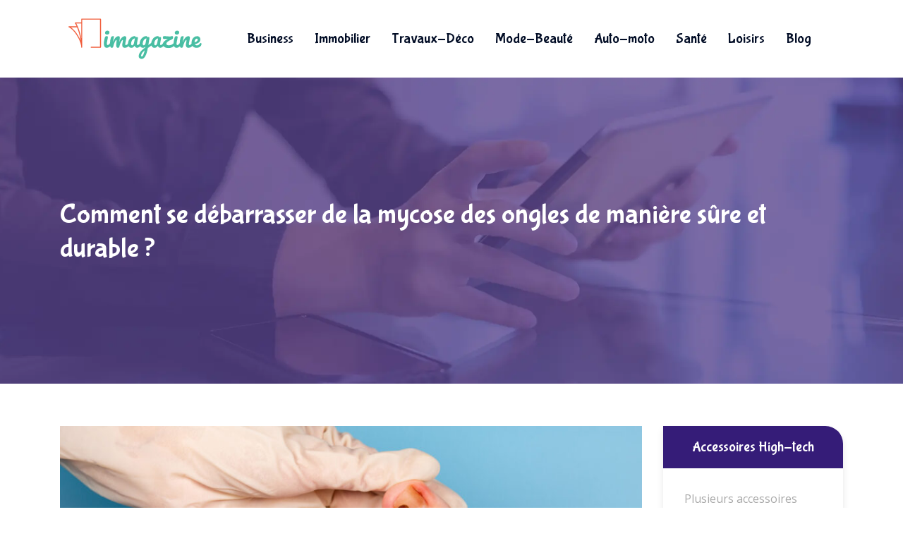

--- FILE ---
content_type: text/html; charset=UTF-8
request_url: https://www.imagazine.fr/comment-se-debarrasser-de-la-mycose-des-ongles-de-maniere-sure-et-durable/
body_size: 11040
content:
<!DOCTYPE html>
<html>
<head lang="fr-FR">
<meta charset="UTF-8">
<meta name="viewport" content="width=device-width">
<link rel="shortcut icon" href="https://www.imagazine.fr/wp-content/uploads/2021/10/favion-1.svg" /><link val="kidcourses-creative" ver="v 3.18.4" />
<meta name='robots' content='max-image-preview:large' />
<link rel='dns-prefetch' href='//fonts.googleapis.com' />
<link rel='dns-prefetch' href='//stackpath.bootstrapcdn.com' />
<title>Se débarrasser durablement de la mycose des ongles en toute sécurité</title><meta name="description" content="Découvrez des solutions sûres et durables pour éliminer la mycose des ongles sans effets secondaires. Suivez ces conseils experts dès maintenant."><link rel="alternate" title="oEmbed (JSON)" type="application/json+oembed" href="https://www.imagazine.fr/wp-json/oembed/1.0/embed?url=https%3A%2F%2Fwww.imagazine.fr%2Fcomment-se-debarrasser-de-la-mycose-des-ongles-de-maniere-sure-et-durable%2F" />
<link rel="alternate" title="oEmbed (XML)" type="text/xml+oembed" href="https://www.imagazine.fr/wp-json/oembed/1.0/embed?url=https%3A%2F%2Fwww.imagazine.fr%2Fcomment-se-debarrasser-de-la-mycose-des-ongles-de-maniere-sure-et-durable%2F&#038;format=xml" />
<style id='wp-img-auto-sizes-contain-inline-css' type='text/css'>
img:is([sizes=auto i],[sizes^="auto," i]){contain-intrinsic-size:3000px 1500px}
/*# sourceURL=wp-img-auto-sizes-contain-inline-css */
</style>
<style id='wp-block-library-inline-css' type='text/css'>
:root{--wp-block-synced-color:#7a00df;--wp-block-synced-color--rgb:122,0,223;--wp-bound-block-color:var(--wp-block-synced-color);--wp-editor-canvas-background:#ddd;--wp-admin-theme-color:#007cba;--wp-admin-theme-color--rgb:0,124,186;--wp-admin-theme-color-darker-10:#006ba1;--wp-admin-theme-color-darker-10--rgb:0,107,160.5;--wp-admin-theme-color-darker-20:#005a87;--wp-admin-theme-color-darker-20--rgb:0,90,135;--wp-admin-border-width-focus:2px}@media (min-resolution:192dpi){:root{--wp-admin-border-width-focus:1.5px}}.wp-element-button{cursor:pointer}:root .has-very-light-gray-background-color{background-color:#eee}:root .has-very-dark-gray-background-color{background-color:#313131}:root .has-very-light-gray-color{color:#eee}:root .has-very-dark-gray-color{color:#313131}:root .has-vivid-green-cyan-to-vivid-cyan-blue-gradient-background{background:linear-gradient(135deg,#00d084,#0693e3)}:root .has-purple-crush-gradient-background{background:linear-gradient(135deg,#34e2e4,#4721fb 50%,#ab1dfe)}:root .has-hazy-dawn-gradient-background{background:linear-gradient(135deg,#faaca8,#dad0ec)}:root .has-subdued-olive-gradient-background{background:linear-gradient(135deg,#fafae1,#67a671)}:root .has-atomic-cream-gradient-background{background:linear-gradient(135deg,#fdd79a,#004a59)}:root .has-nightshade-gradient-background{background:linear-gradient(135deg,#330968,#31cdcf)}:root .has-midnight-gradient-background{background:linear-gradient(135deg,#020381,#2874fc)}:root{--wp--preset--font-size--normal:16px;--wp--preset--font-size--huge:42px}.has-regular-font-size{font-size:1em}.has-larger-font-size{font-size:2.625em}.has-normal-font-size{font-size:var(--wp--preset--font-size--normal)}.has-huge-font-size{font-size:var(--wp--preset--font-size--huge)}.has-text-align-center{text-align:center}.has-text-align-left{text-align:left}.has-text-align-right{text-align:right}.has-fit-text{white-space:nowrap!important}#end-resizable-editor-section{display:none}.aligncenter{clear:both}.items-justified-left{justify-content:flex-start}.items-justified-center{justify-content:center}.items-justified-right{justify-content:flex-end}.items-justified-space-between{justify-content:space-between}.screen-reader-text{border:0;clip-path:inset(50%);height:1px;margin:-1px;overflow:hidden;padding:0;position:absolute;width:1px;word-wrap:normal!important}.screen-reader-text:focus{background-color:#ddd;clip-path:none;color:#444;display:block;font-size:1em;height:auto;left:5px;line-height:normal;padding:15px 23px 14px;text-decoration:none;top:5px;width:auto;z-index:100000}html :where(.has-border-color){border-style:solid}html :where([style*=border-top-color]){border-top-style:solid}html :where([style*=border-right-color]){border-right-style:solid}html :where([style*=border-bottom-color]){border-bottom-style:solid}html :where([style*=border-left-color]){border-left-style:solid}html :where([style*=border-width]){border-style:solid}html :where([style*=border-top-width]){border-top-style:solid}html :where([style*=border-right-width]){border-right-style:solid}html :where([style*=border-bottom-width]){border-bottom-style:solid}html :where([style*=border-left-width]){border-left-style:solid}html :where(img[class*=wp-image-]){height:auto;max-width:100%}:where(figure){margin:0 0 1em}html :where(.is-position-sticky){--wp-admin--admin-bar--position-offset:var(--wp-admin--admin-bar--height,0px)}@media screen and (max-width:600px){html :where(.is-position-sticky){--wp-admin--admin-bar--position-offset:0px}}

/*# sourceURL=wp-block-library-inline-css */
</style><style id='wp-block-image-inline-css' type='text/css'>
.wp-block-image>a,.wp-block-image>figure>a{display:inline-block}.wp-block-image img{box-sizing:border-box;height:auto;max-width:100%;vertical-align:bottom}@media not (prefers-reduced-motion){.wp-block-image img.hide{visibility:hidden}.wp-block-image img.show{animation:show-content-image .4s}}.wp-block-image[style*=border-radius] img,.wp-block-image[style*=border-radius]>a{border-radius:inherit}.wp-block-image.has-custom-border img{box-sizing:border-box}.wp-block-image.aligncenter{text-align:center}.wp-block-image.alignfull>a,.wp-block-image.alignwide>a{width:100%}.wp-block-image.alignfull img,.wp-block-image.alignwide img{height:auto;width:100%}.wp-block-image .aligncenter,.wp-block-image .alignleft,.wp-block-image .alignright,.wp-block-image.aligncenter,.wp-block-image.alignleft,.wp-block-image.alignright{display:table}.wp-block-image .aligncenter>figcaption,.wp-block-image .alignleft>figcaption,.wp-block-image .alignright>figcaption,.wp-block-image.aligncenter>figcaption,.wp-block-image.alignleft>figcaption,.wp-block-image.alignright>figcaption{caption-side:bottom;display:table-caption}.wp-block-image .alignleft{float:left;margin:.5em 1em .5em 0}.wp-block-image .alignright{float:right;margin:.5em 0 .5em 1em}.wp-block-image .aligncenter{margin-left:auto;margin-right:auto}.wp-block-image :where(figcaption){margin-bottom:1em;margin-top:.5em}.wp-block-image.is-style-circle-mask img{border-radius:9999px}@supports ((-webkit-mask-image:none) or (mask-image:none)) or (-webkit-mask-image:none){.wp-block-image.is-style-circle-mask img{border-radius:0;-webkit-mask-image:url('data:image/svg+xml;utf8,<svg viewBox="0 0 100 100" xmlns="http://www.w3.org/2000/svg"><circle cx="50" cy="50" r="50"/></svg>');mask-image:url('data:image/svg+xml;utf8,<svg viewBox="0 0 100 100" xmlns="http://www.w3.org/2000/svg"><circle cx="50" cy="50" r="50"/></svg>');mask-mode:alpha;-webkit-mask-position:center;mask-position:center;-webkit-mask-repeat:no-repeat;mask-repeat:no-repeat;-webkit-mask-size:contain;mask-size:contain}}:root :where(.wp-block-image.is-style-rounded img,.wp-block-image .is-style-rounded img){border-radius:9999px}.wp-block-image figure{margin:0}.wp-lightbox-container{display:flex;flex-direction:column;position:relative}.wp-lightbox-container img{cursor:zoom-in}.wp-lightbox-container img:hover+button{opacity:1}.wp-lightbox-container button{align-items:center;backdrop-filter:blur(16px) saturate(180%);background-color:#5a5a5a40;border:none;border-radius:4px;cursor:zoom-in;display:flex;height:20px;justify-content:center;opacity:0;padding:0;position:absolute;right:16px;text-align:center;top:16px;width:20px;z-index:100}@media not (prefers-reduced-motion){.wp-lightbox-container button{transition:opacity .2s ease}}.wp-lightbox-container button:focus-visible{outline:3px auto #5a5a5a40;outline:3px auto -webkit-focus-ring-color;outline-offset:3px}.wp-lightbox-container button:hover{cursor:pointer;opacity:1}.wp-lightbox-container button:focus{opacity:1}.wp-lightbox-container button:focus,.wp-lightbox-container button:hover,.wp-lightbox-container button:not(:hover):not(:active):not(.has-background){background-color:#5a5a5a40;border:none}.wp-lightbox-overlay{box-sizing:border-box;cursor:zoom-out;height:100vh;left:0;overflow:hidden;position:fixed;top:0;visibility:hidden;width:100%;z-index:100000}.wp-lightbox-overlay .close-button{align-items:center;cursor:pointer;display:flex;justify-content:center;min-height:40px;min-width:40px;padding:0;position:absolute;right:calc(env(safe-area-inset-right) + 16px);top:calc(env(safe-area-inset-top) + 16px);z-index:5000000}.wp-lightbox-overlay .close-button:focus,.wp-lightbox-overlay .close-button:hover,.wp-lightbox-overlay .close-button:not(:hover):not(:active):not(.has-background){background:none;border:none}.wp-lightbox-overlay .lightbox-image-container{height:var(--wp--lightbox-container-height);left:50%;overflow:hidden;position:absolute;top:50%;transform:translate(-50%,-50%);transform-origin:top left;width:var(--wp--lightbox-container-width);z-index:9999999999}.wp-lightbox-overlay .wp-block-image{align-items:center;box-sizing:border-box;display:flex;height:100%;justify-content:center;margin:0;position:relative;transform-origin:0 0;width:100%;z-index:3000000}.wp-lightbox-overlay .wp-block-image img{height:var(--wp--lightbox-image-height);min-height:var(--wp--lightbox-image-height);min-width:var(--wp--lightbox-image-width);width:var(--wp--lightbox-image-width)}.wp-lightbox-overlay .wp-block-image figcaption{display:none}.wp-lightbox-overlay button{background:none;border:none}.wp-lightbox-overlay .scrim{background-color:#fff;height:100%;opacity:.9;position:absolute;width:100%;z-index:2000000}.wp-lightbox-overlay.active{visibility:visible}@media not (prefers-reduced-motion){.wp-lightbox-overlay.active{animation:turn-on-visibility .25s both}.wp-lightbox-overlay.active img{animation:turn-on-visibility .35s both}.wp-lightbox-overlay.show-closing-animation:not(.active){animation:turn-off-visibility .35s both}.wp-lightbox-overlay.show-closing-animation:not(.active) img{animation:turn-off-visibility .25s both}.wp-lightbox-overlay.zoom.active{animation:none;opacity:1;visibility:visible}.wp-lightbox-overlay.zoom.active .lightbox-image-container{animation:lightbox-zoom-in .4s}.wp-lightbox-overlay.zoom.active .lightbox-image-container img{animation:none}.wp-lightbox-overlay.zoom.active .scrim{animation:turn-on-visibility .4s forwards}.wp-lightbox-overlay.zoom.show-closing-animation:not(.active){animation:none}.wp-lightbox-overlay.zoom.show-closing-animation:not(.active) .lightbox-image-container{animation:lightbox-zoom-out .4s}.wp-lightbox-overlay.zoom.show-closing-animation:not(.active) .lightbox-image-container img{animation:none}.wp-lightbox-overlay.zoom.show-closing-animation:not(.active) .scrim{animation:turn-off-visibility .4s forwards}}@keyframes show-content-image{0%{visibility:hidden}99%{visibility:hidden}to{visibility:visible}}@keyframes turn-on-visibility{0%{opacity:0}to{opacity:1}}@keyframes turn-off-visibility{0%{opacity:1;visibility:visible}99%{opacity:0;visibility:visible}to{opacity:0;visibility:hidden}}@keyframes lightbox-zoom-in{0%{transform:translate(calc((-100vw + var(--wp--lightbox-scrollbar-width))/2 + var(--wp--lightbox-initial-left-position)),calc(-50vh + var(--wp--lightbox-initial-top-position))) scale(var(--wp--lightbox-scale))}to{transform:translate(-50%,-50%) scale(1)}}@keyframes lightbox-zoom-out{0%{transform:translate(-50%,-50%) scale(1);visibility:visible}99%{visibility:visible}to{transform:translate(calc((-100vw + var(--wp--lightbox-scrollbar-width))/2 + var(--wp--lightbox-initial-left-position)),calc(-50vh + var(--wp--lightbox-initial-top-position))) scale(var(--wp--lightbox-scale));visibility:hidden}}
/*# sourceURL=https://www.imagazine.fr/wp-includes/blocks/image/style.min.css */
</style>
<style id='global-styles-inline-css' type='text/css'>
:root{--wp--preset--aspect-ratio--square: 1;--wp--preset--aspect-ratio--4-3: 4/3;--wp--preset--aspect-ratio--3-4: 3/4;--wp--preset--aspect-ratio--3-2: 3/2;--wp--preset--aspect-ratio--2-3: 2/3;--wp--preset--aspect-ratio--16-9: 16/9;--wp--preset--aspect-ratio--9-16: 9/16;--wp--preset--color--black: #000000;--wp--preset--color--cyan-bluish-gray: #abb8c3;--wp--preset--color--white: #ffffff;--wp--preset--color--pale-pink: #f78da7;--wp--preset--color--vivid-red: #cf2e2e;--wp--preset--color--luminous-vivid-orange: #ff6900;--wp--preset--color--luminous-vivid-amber: #fcb900;--wp--preset--color--light-green-cyan: #7bdcb5;--wp--preset--color--vivid-green-cyan: #00d084;--wp--preset--color--pale-cyan-blue: #8ed1fc;--wp--preset--color--vivid-cyan-blue: #0693e3;--wp--preset--color--vivid-purple: #9b51e0;--wp--preset--gradient--vivid-cyan-blue-to-vivid-purple: linear-gradient(135deg,rgb(6,147,227) 0%,rgb(155,81,224) 100%);--wp--preset--gradient--light-green-cyan-to-vivid-green-cyan: linear-gradient(135deg,rgb(122,220,180) 0%,rgb(0,208,130) 100%);--wp--preset--gradient--luminous-vivid-amber-to-luminous-vivid-orange: linear-gradient(135deg,rgb(252,185,0) 0%,rgb(255,105,0) 100%);--wp--preset--gradient--luminous-vivid-orange-to-vivid-red: linear-gradient(135deg,rgb(255,105,0) 0%,rgb(207,46,46) 100%);--wp--preset--gradient--very-light-gray-to-cyan-bluish-gray: linear-gradient(135deg,rgb(238,238,238) 0%,rgb(169,184,195) 100%);--wp--preset--gradient--cool-to-warm-spectrum: linear-gradient(135deg,rgb(74,234,220) 0%,rgb(151,120,209) 20%,rgb(207,42,186) 40%,rgb(238,44,130) 60%,rgb(251,105,98) 80%,rgb(254,248,76) 100%);--wp--preset--gradient--blush-light-purple: linear-gradient(135deg,rgb(255,206,236) 0%,rgb(152,150,240) 100%);--wp--preset--gradient--blush-bordeaux: linear-gradient(135deg,rgb(254,205,165) 0%,rgb(254,45,45) 50%,rgb(107,0,62) 100%);--wp--preset--gradient--luminous-dusk: linear-gradient(135deg,rgb(255,203,112) 0%,rgb(199,81,192) 50%,rgb(65,88,208) 100%);--wp--preset--gradient--pale-ocean: linear-gradient(135deg,rgb(255,245,203) 0%,rgb(182,227,212) 50%,rgb(51,167,181) 100%);--wp--preset--gradient--electric-grass: linear-gradient(135deg,rgb(202,248,128) 0%,rgb(113,206,126) 100%);--wp--preset--gradient--midnight: linear-gradient(135deg,rgb(2,3,129) 0%,rgb(40,116,252) 100%);--wp--preset--font-size--small: 13px;--wp--preset--font-size--medium: 20px;--wp--preset--font-size--large: 36px;--wp--preset--font-size--x-large: 42px;--wp--preset--spacing--20: 0.44rem;--wp--preset--spacing--30: 0.67rem;--wp--preset--spacing--40: 1rem;--wp--preset--spacing--50: 1.5rem;--wp--preset--spacing--60: 2.25rem;--wp--preset--spacing--70: 3.38rem;--wp--preset--spacing--80: 5.06rem;--wp--preset--shadow--natural: 6px 6px 9px rgba(0, 0, 0, 0.2);--wp--preset--shadow--deep: 12px 12px 50px rgba(0, 0, 0, 0.4);--wp--preset--shadow--sharp: 6px 6px 0px rgba(0, 0, 0, 0.2);--wp--preset--shadow--outlined: 6px 6px 0px -3px rgb(255, 255, 255), 6px 6px rgb(0, 0, 0);--wp--preset--shadow--crisp: 6px 6px 0px rgb(0, 0, 0);}:where(.is-layout-flex){gap: 0.5em;}:where(.is-layout-grid){gap: 0.5em;}body .is-layout-flex{display: flex;}.is-layout-flex{flex-wrap: wrap;align-items: center;}.is-layout-flex > :is(*, div){margin: 0;}body .is-layout-grid{display: grid;}.is-layout-grid > :is(*, div){margin: 0;}:where(.wp-block-columns.is-layout-flex){gap: 2em;}:where(.wp-block-columns.is-layout-grid){gap: 2em;}:where(.wp-block-post-template.is-layout-flex){gap: 1.25em;}:where(.wp-block-post-template.is-layout-grid){gap: 1.25em;}.has-black-color{color: var(--wp--preset--color--black) !important;}.has-cyan-bluish-gray-color{color: var(--wp--preset--color--cyan-bluish-gray) !important;}.has-white-color{color: var(--wp--preset--color--white) !important;}.has-pale-pink-color{color: var(--wp--preset--color--pale-pink) !important;}.has-vivid-red-color{color: var(--wp--preset--color--vivid-red) !important;}.has-luminous-vivid-orange-color{color: var(--wp--preset--color--luminous-vivid-orange) !important;}.has-luminous-vivid-amber-color{color: var(--wp--preset--color--luminous-vivid-amber) !important;}.has-light-green-cyan-color{color: var(--wp--preset--color--light-green-cyan) !important;}.has-vivid-green-cyan-color{color: var(--wp--preset--color--vivid-green-cyan) !important;}.has-pale-cyan-blue-color{color: var(--wp--preset--color--pale-cyan-blue) !important;}.has-vivid-cyan-blue-color{color: var(--wp--preset--color--vivid-cyan-blue) !important;}.has-vivid-purple-color{color: var(--wp--preset--color--vivid-purple) !important;}.has-black-background-color{background-color: var(--wp--preset--color--black) !important;}.has-cyan-bluish-gray-background-color{background-color: var(--wp--preset--color--cyan-bluish-gray) !important;}.has-white-background-color{background-color: var(--wp--preset--color--white) !important;}.has-pale-pink-background-color{background-color: var(--wp--preset--color--pale-pink) !important;}.has-vivid-red-background-color{background-color: var(--wp--preset--color--vivid-red) !important;}.has-luminous-vivid-orange-background-color{background-color: var(--wp--preset--color--luminous-vivid-orange) !important;}.has-luminous-vivid-amber-background-color{background-color: var(--wp--preset--color--luminous-vivid-amber) !important;}.has-light-green-cyan-background-color{background-color: var(--wp--preset--color--light-green-cyan) !important;}.has-vivid-green-cyan-background-color{background-color: var(--wp--preset--color--vivid-green-cyan) !important;}.has-pale-cyan-blue-background-color{background-color: var(--wp--preset--color--pale-cyan-blue) !important;}.has-vivid-cyan-blue-background-color{background-color: var(--wp--preset--color--vivid-cyan-blue) !important;}.has-vivid-purple-background-color{background-color: var(--wp--preset--color--vivid-purple) !important;}.has-black-border-color{border-color: var(--wp--preset--color--black) !important;}.has-cyan-bluish-gray-border-color{border-color: var(--wp--preset--color--cyan-bluish-gray) !important;}.has-white-border-color{border-color: var(--wp--preset--color--white) !important;}.has-pale-pink-border-color{border-color: var(--wp--preset--color--pale-pink) !important;}.has-vivid-red-border-color{border-color: var(--wp--preset--color--vivid-red) !important;}.has-luminous-vivid-orange-border-color{border-color: var(--wp--preset--color--luminous-vivid-orange) !important;}.has-luminous-vivid-amber-border-color{border-color: var(--wp--preset--color--luminous-vivid-amber) !important;}.has-light-green-cyan-border-color{border-color: var(--wp--preset--color--light-green-cyan) !important;}.has-vivid-green-cyan-border-color{border-color: var(--wp--preset--color--vivid-green-cyan) !important;}.has-pale-cyan-blue-border-color{border-color: var(--wp--preset--color--pale-cyan-blue) !important;}.has-vivid-cyan-blue-border-color{border-color: var(--wp--preset--color--vivid-cyan-blue) !important;}.has-vivid-purple-border-color{border-color: var(--wp--preset--color--vivid-purple) !important;}.has-vivid-cyan-blue-to-vivid-purple-gradient-background{background: var(--wp--preset--gradient--vivid-cyan-blue-to-vivid-purple) !important;}.has-light-green-cyan-to-vivid-green-cyan-gradient-background{background: var(--wp--preset--gradient--light-green-cyan-to-vivid-green-cyan) !important;}.has-luminous-vivid-amber-to-luminous-vivid-orange-gradient-background{background: var(--wp--preset--gradient--luminous-vivid-amber-to-luminous-vivid-orange) !important;}.has-luminous-vivid-orange-to-vivid-red-gradient-background{background: var(--wp--preset--gradient--luminous-vivid-orange-to-vivid-red) !important;}.has-very-light-gray-to-cyan-bluish-gray-gradient-background{background: var(--wp--preset--gradient--very-light-gray-to-cyan-bluish-gray) !important;}.has-cool-to-warm-spectrum-gradient-background{background: var(--wp--preset--gradient--cool-to-warm-spectrum) !important;}.has-blush-light-purple-gradient-background{background: var(--wp--preset--gradient--blush-light-purple) !important;}.has-blush-bordeaux-gradient-background{background: var(--wp--preset--gradient--blush-bordeaux) !important;}.has-luminous-dusk-gradient-background{background: var(--wp--preset--gradient--luminous-dusk) !important;}.has-pale-ocean-gradient-background{background: var(--wp--preset--gradient--pale-ocean) !important;}.has-electric-grass-gradient-background{background: var(--wp--preset--gradient--electric-grass) !important;}.has-midnight-gradient-background{background: var(--wp--preset--gradient--midnight) !important;}.has-small-font-size{font-size: var(--wp--preset--font-size--small) !important;}.has-medium-font-size{font-size: var(--wp--preset--font-size--medium) !important;}.has-large-font-size{font-size: var(--wp--preset--font-size--large) !important;}.has-x-large-font-size{font-size: var(--wp--preset--font-size--x-large) !important;}
/*# sourceURL=global-styles-inline-css */
</style>

<style id='classic-theme-styles-inline-css' type='text/css'>
/*! This file is auto-generated */
.wp-block-button__link{color:#fff;background-color:#32373c;border-radius:9999px;box-shadow:none;text-decoration:none;padding:calc(.667em + 2px) calc(1.333em + 2px);font-size:1.125em}.wp-block-file__button{background:#32373c;color:#fff;text-decoration:none}
/*# sourceURL=/wp-includes/css/classic-themes.min.css */
</style>
<link rel='stylesheet' id='sow-google-font-bubblegum sans-css' href='https://fonts.googleapis.com/css?family=Bubblegum+Sans%3A400&#038;ver=a100c2168d10975f3e830573a116557d' type='text/css' media='all' />
<link rel='stylesheet' id='sow-headline-default-0a62da4ff4a6-css' href='https://www.imagazine.fr/wp-content/uploads/siteorigin-widgets/sow-headline-default-0a62da4ff4a6.css?ver=a100c2168d10975f3e830573a116557d' type='text/css' media='all' />
<link rel='stylesheet' id='sow-headline-default-0661d77292f3-css' href='https://www.imagazine.fr/wp-content/uploads/siteorigin-widgets/sow-headline-default-0661d77292f3.css?ver=a100c2168d10975f3e830573a116557d' type='text/css' media='all' />
<link rel='stylesheet' id='sow-headline-default-8c8cb145f1ea-css' href='https://www.imagazine.fr/wp-content/uploads/siteorigin-widgets/sow-headline-default-8c8cb145f1ea.css?ver=a100c2168d10975f3e830573a116557d' type='text/css' media='all' />
<link rel='stylesheet' id='sow-headline-default-5fb68c9985c9-css' href='https://www.imagazine.fr/wp-content/uploads/siteorigin-widgets/sow-headline-default-5fb68c9985c9.css?ver=a100c2168d10975f3e830573a116557d' type='text/css' media='all' />
<link rel='stylesheet' id='default-css' href='https://www.imagazine.fr/wp-content/themes/factory-templates-3/style.css?ver=a100c2168d10975f3e830573a116557d' type='text/css' media='all' />
<link rel='stylesheet' id='bootstrap4-css' href='https://www.imagazine.fr/wp-content/themes/factory-templates-3/css/bootstrap4/bootstrap.min.css?ver=a100c2168d10975f3e830573a116557d' type='text/css' media='all' />
<link rel='stylesheet' id='font-awesome-css' href='https://stackpath.bootstrapcdn.com/font-awesome/4.7.0/css/font-awesome.min.css?ver=a100c2168d10975f3e830573a116557d' type='text/css' media='all' />
<link rel='stylesheet' id='global-css' href='https://www.imagazine.fr/wp-content/themes/factory-templates-3/css/global.css?ver=a100c2168d10975f3e830573a116557d' type='text/css' media='all' />
<link rel='stylesheet' id='style-css' href='https://www.imagazine.fr/wp-content/themes/factory-templates-3/css/template.css?ver=a100c2168d10975f3e830573a116557d' type='text/css' media='all' />
<link rel='stylesheet' id='animate-css-css' href='https://www.imagazine.fr/wp-content/themes/factory-templates-3/includes/admin/css/animate.min.css?ver=a100c2168d10975f3e830573a116557d' type='text/css' media='all' />
<script type="text/javascript" src="https://www.imagazine.fr/wp-content/themes/factory-templates-3/js/jquery.min.js?ver=a100c2168d10975f3e830573a116557d" id="jquery-js"></script>
<link rel="https://api.w.org/" href="https://www.imagazine.fr/wp-json/" /><link rel="alternate" title="JSON" type="application/json" href="https://www.imagazine.fr/wp-json/wp/v2/posts/755" /><link rel="EditURI" type="application/rsd+xml" title="RSD" href="https://www.imagazine.fr/xmlrpc.php?rsd" />
<link rel="canonical" href="https://www.imagazine.fr/comment-se-debarrasser-de-la-mycose-des-ongles-de-maniere-sure-et-durable/" />
<link rel='shortlink' href='https://www.imagazine.fr/?p=755' />
<meta name="google-site-verification" content="pUPih2IqWpCcCKC--Iiwfl-UKHZHnvmQOXJiFTUxTwo" />
<meta name="google-site-verification" content="nfzB1bc9HJr-AMQ_C2aV0gtVuUyayvOSTJ2qTxdajWY" /><style type="text/css">
  
.default_color_background,.menu-bars{background-color : #fe5c36 }
.default_color_text,a,h1 span,h2 span,h3 span,h4 span,h5 span,h6 span{color :#fe5c36 }
.navigation li a,.navigation li.disabled,.navigation li.active a,.owl-dots .owl-dot.active span,.owl-dots .owl-dot:hover span{background-color: #fe5c36;}
.block-spc{border-color:#fe5c36}
.default_color_border{border-color : #fe5c36 }
.fa-bars,.overlay-nav .close{color: #fe5c36;}
nav li a:after{background-color: #fe5c36;}
a{color : #fe5c36 }
a:hover{color : #32c9a8 }
.main-menu,.bottom-menu{background-color:#ffffff;}
@media (max-width: 1199px){.main-menu{background-color:#ffffff;}}
.sub-menu,.sliding-menu{background-color:#ffffff;}
.main-menu{box-shadow: none;-moz-box-shadow: none;-webkit-box-shadow: none;}
.main-menu{padding : 0px 0px 0px 0px }
.main-menu.scrolling-down{padding : 0px 0px 0px 0px!important; }
.main-menu.scrolling-down{-webkit-box-shadow: 0 2px 13px 0 rgba(0, 0, 0, .1);-moz-box-shadow: 0 2px 13px 0 rgba(0, 0, 0, .1);box-shadow: 0 2px 13px 0 rgba(0, 0, 0, .1);}   
nav li a{font-size:20px;}
nav li a{line-height:30px;}
nav li a{color:#020d26!important;}
nav li:hover > a,.current-menu-item > a{color:#8a7ceb!important;}
.sub-menu a,.sliding-menu a{color:#020d26!important;}
.archive h1{color:#ffffff!important;}
.archive h1,.single h1{text-align:left!important;}
.single h1{color:#ffffff!important;}
#logo{padding:20px 10px 20px 10px;}
.logo-main{height:60px!important;width: auto;}
.scrolling-down .logo-main,.scrolling-down .logo-sticky{height:60px!important;width: auto;}
.archive .readmore{background-color:#351c78;}
.archive .readmore{color:#ffffff;}
.archive .readmore:hover{background-color:#fe5c36;}
.archive .readmore:hover{color:#ffffff;}
.archive .readmore{padding:5px 15px 5px 15px;}
.scrolling-down .logo-main{display: none;}
.scrolling-down .logo-sticky{display:inline-block;}
.home .post-content p a{color:#fe5c36}
.home .post-content p a:hover{color:#32c9a8}
.subheader{padding:170px 0px 160px}
.fixed-top{position:absolute;}  
footer{padding:200px 0px 0px}
.home footer a{color:#fe5c36}
.single h2{font-size:22px!important}    
.single h3{font-size:18px!important}    
.single h4{font-size:15px!important}    
.single h5{font-size:15px!important}    
.single h6{font-size:15px!important}    
@media(max-width: 1024px){.main-menu.scrolling-down{position: fixed !important;}}
</style>
</head>
<body class="wp-singular post-template-default single single-post postid-755 single-format-standard wp-theme-factory-templates-3 catid-4 " style="">	
<div id="before-menu"></div><div class="normal-menu menu-to-right main-menu ">	
<div class="container">

<nav class="navbar navbar-expand-xl pl-0 pr-0">

<a id="logo" href="https://www.imagazine.fr">
<img class="logo-main" src="https://www.imagazine.fr/wp-content/uploads/2021/10/logo-.svg" alt="logo">
<img class="logo-sticky" src="https://www.imagazine.fr/wp-content/uploads/2021/10/logo-.svg" alt="logo"></a>
	


<button class="navbar-toggler" type="button" data-toggle="collapse" data-target="#navbarsExample06" aria-controls="navbarsExample06" aria-expanded="false" aria-label="Toggle navigation">
<span class="navbar-toggler-icon">
<div class="menu_btn">	
<div class="menu-bars"></div>
<div class="menu-bars"></div>
<div class="menu-bars"></div>
</div>
</span>
</button> 
<div class="collapse navbar-collapse" id="navbarsExample06">
<ul id="main-menu" class="navbar-nav ml-auto"><li id="menu-item-181" class="menu-item menu-item-type-taxonomy menu-item-object-category"><a href="https://www.imagazine.fr/business/">Business</a></li>
<li id="menu-item-182" class="menu-item menu-item-type-taxonomy menu-item-object-category"><a href="https://www.imagazine.fr/immobilier/">Immobilier</a></li>
<li id="menu-item-190" class="menu-item menu-item-type-taxonomy menu-item-object-category"><a href="https://www.imagazine.fr/travaux-deco/">Travaux-Déco</a></li>
<li id="menu-item-189" class="menu-item menu-item-type-taxonomy menu-item-object-category"><a href="https://www.imagazine.fr/mode-beaute/">Mode-Beauté</a></li>
<li id="menu-item-179" class="menu-item menu-item-type-taxonomy menu-item-object-category"><a href="https://www.imagazine.fr/auto-moto/">Auto-moto</a></li>
<li id="menu-item-184" class="menu-item menu-item-type-taxonomy menu-item-object-category current-post-ancestor current-menu-parent current-post-parent"><a href="https://www.imagazine.fr/sante/">Santé</a></li>
<li id="menu-item-183" class="menu-item menu-item-type-taxonomy menu-item-object-category"><a href="https://www.imagazine.fr/loisirs/">Loisirs</a></li>
<li id="menu-item-180" class="menu-item menu-item-type-taxonomy menu-item-object-category"><a href="https://www.imagazine.fr/blog/">Blog</a></li>
</ul></div>
</nav>
</div>
</div>
<div class="main">
	<div class="subheader" style="background-position:center;background-image:url(/wp-content/uploads/2021/10/bg.webp);">
<div id="mask" style=""></div>	<div class="container"><h1 class="title">Comment se débarrasser de la mycose des ongles de manière sûre et durable ?</h1></div>
</div>
<div class="container">
<div class="row">
<div class="post-data col-md-9 col-lg-9 col-xs-12">
<div class="post-thumb text-center">
<img width="880" height="300" src="https://www.imagazine.fr/wp-content/uploads/2023/06/240620231687568425-880x300.jpeg" class="attachment-post-large size-post-large wp-post-image" alt="mycose des ongles" decoding="async" fetchpriority="high" /></div>
<div class="blog-post-content">
<div style="text-align:justify">
<p>La mycose des ongles, également connue sous le nom d&rsquo;onychomycose, est une infection fongique qui affecte les ongles des pieds et des mains. Elle est causée par la croissance excessive de champignons sur ou sous les ongles, ce qui entraîne souvent des symptômes gênants tels que des démangeaisons, des douleurs et des ongles décolorés et épais. Se débarrasser de cette infection peut être un défi pour de nombreuses personnes, car elle a tendance à revenir après un certain temps.</p>
<h2>Comprendre la mycose des ongles</h2>
<p>La mycose des ongles, connue sous le nom d&rsquo;onychomycose, est une infection fongique qui affecte les ongles des doigts et des orteils. Cette condition est assez courante et peut causer des symptômes gênants ainsi que des problèmes esthétiques. Les personnes atteintes de mycose des ongles peuvent éprouver des démangeaisons, des douleurs, une décoloration et une déformation des ongles. Il est important de comprendre les causes et les conséquences de cette infection afin de pouvoir la traiter de manière efficace.</p>
<h3>Causes et symptômes de la mycose des ongles</h3>
<p>La mycose des ongles est principalement causée par des champignons qui se développent dans des environnements chauds, humides et sombres, tels que les chaussures fermées et les piscines publiques. Les personnes qui transpirent beaucoup des pieds, ont des ongles endommagés ou coupés trop court sont plus susceptibles de développer une infection fongique. Les symptômes de la mycose des ongles comprennent une décoloration jaunâtre ou blanchâtre des ongles, une épaisseur accrue de l&rsquo;ongle, des fissures et des déformations.</p>
<h3>Conséquences de la mycose des ongles non traitée</h3>
<p>Si la mycose des ongles n&rsquo;est pas traitée, elle peut avoir des conséquences néfastes sur la santé globale des ongles. Les ongles infectés peuvent devenir plus fragiles et se casser facilement, ce qui peut entraîner une douleur supplémentaire et une incapacité à mener des activités quotidiennes normales. De plus, l&rsquo;infection peut se propager à d&rsquo;autres ongles et même à d&rsquo;autres parties du corps, nécessitant ainsi un traitement plus intensif. Il est donc essentiel de traiter la mycose des ongles dès les premiers signes d&rsquo;infection.</p>
<h3>Différentes méthodes de traitement disponibles</h3>
<p>Heureusement, différents traitements de la mycose des ongles sont disponibles pour une élimination efficace et pérenne. Selon la sévérité de l&rsquo;infection et les choix individuels, les options de traitement peuvent être médicales ou naturelles. Les <a href="https://www.poderm.com/categories/packs/" rel="" target="_blank">packs traitement de la mycose des ongles</a> peuvent être une solution efficace pour ceux qui recherchent une approche complète et holistique pour obtenir les meilleurs résultats. Il est essentiel de trouver le traitement qui correspond le mieux à vos besoins et préférences personnelles.</p>
<h2>Traitements médicaux pour la mycose des ongles</h2>
<h3>Médicaments antifongiques oraux</h3>
<p>Les médicaments antifongiques oraux peuvent être prescrits par un dermatologue pour aider à éliminer l&rsquo;infection fongique des ongles. Ces médicaments agissent en tuant les champignons responsables de l&rsquo;infection. Ils peuvent nécessiter un traitement prolongé, généralement plusieurs mois, pour être efficaces. Il est important de suivre les instructions du médecin et de prendre les médicaments selon les recommandations pour obtenir les meilleurs résultats.</p>
<h3>Médicaments antifongiques topiques</h3>
<p>Les médicaments antifongiques topiques sont des crèmes ou des vernis qui peuvent être appliqués directement sur les ongles infectés. Ils agissent en tuant les champignons et en prévenant leur propagation. Ces traitements sont généralement moins invasifs que les médicaments oraux, mais ils peuvent prendre plus de temps pour être efficaces. Il est important d&rsquo;appliquer le médicament régulièrement selon les instructions du fabricant et de maintenir une bonne hygiène des pieds pour augmenter les chances de guérison.</p>
<h3>Traitement au laser et autres options avancées</h3>
<p>En plus des traitements médicaux traditionnels, il existe des options avancées telles que le traitement au laser pour la mycose des ongles. Cette méthode utilise des faisceaux laser pour cibler et éliminer les champignons responsables de l&rsquo;infection. Bien que cette approche puisse être plus coûteuse, elle offre des résultats prometteurs pour de nombreux patients. Il est recommandé de consulter un professionnel de la santé qualifié pour déterminer si cette option est appropriée dans votre cas.</p>
<h2>Traitements naturels et remèdes maison</h2>
<h3>Huiles essentielles antifongiques</h3>
<p>Les huiles essentielles antifongiques tels que l&rsquo;huile d&rsquo;arbre à thé, l&rsquo;huile d&rsquo;origan et l&rsquo;huile de lavande sont souvent utilisées comme remèdes naturels contre la mycose des ongles. Ces huiles ont des propriétés antimicrobiennes qui aident à tuer les champignons responsables de l&rsquo;infection. Elles peuvent être appliquées localement sur les ongles infectés, diluées avec une huile porteuse comme l&rsquo;huile de coco. Il est important de noter que les huiles essentielles peuvent ne pas convenir à tout le monde, il est donc conseillé de consulter un professionnel de la santé avant de les utiliser.</p>
<h3>Vinaigre de cidre et bicarbonate de soude</h3>
<p>Le vinaigre de cidre et le bicarbonate de soude sont des ingrédients couramment utilisés dans les remèdes maison pour la mycose des ongles. Le vinaigre de cidre est acide et aide à réduire le pH de l&rsquo;ongle, créant ainsi un environnement difficile pour les champignons. Le bicarbonate de soude a des propriétés antifongiques et antibactériennes qui aident à éliminer les champignons. Ces ingrédients peuvent être utilisés dans des bains de trempage ou en tant qu&rsquo;ingrédients pour des pâtes à appliquer sur les ongles infectés.</p>
<h3>Hygiène des pieds et soins appropriés</h3>
<p>Une bonne hygiène des pieds et des soins appropriés peuvent aider à prévenir et à traiter la mycose des ongles. Il est recommandé de garder de propres pieds secs, en particulier entre les orteils. Utilisez des chaussettes en coton respirant et évitez les chaussures serrées qui favorisent la transpiration excessive. Coupez et limez régulièrement vos ongles pour les maintenir propres et éviter les accumulations de champignons. De plus, évitez de marcher pieds nus dans les zones publiques, utilisez des sandales ou des chaussures appropriées.</p>
<h2>Prévention et maintien d&rsquo;ongles sains</h2>
<h3>Mesures d&rsquo;hygiène et de précaution</h3>
<p>La prévention de la mycose des ongles est essentielle pour maintenir des ongles sains. Assurez-vous de maintenir une bonne hygiène et de prendre des mesures de précaution, en particulier si vous êtes déjà sujet à des infections fongiques. Cela comprend le séchage complet des pieds après le lavage, l&rsquo;utilisation de talc pour garder les pieds au sec, et le port de chaussures dans les zones publiques telles que les piscines et les douches. Évitez de partager des <span>article</span>s de soins des ongles avec d&rsquo;autres personnes et lavez régulièrement vos chaussettes et chaussures pour éliminer les champignons.</p>
<h3>Porter des chaussures et chaussettes respirantes</h3>
<p>Le port de chaussures et de chaussettes respirantes est important pour prévenir la mycose des ongles. Les chaussures serrées et mal ventilées peuvent favoriser la transpiration excessive, créant un environnement favorable à la croissance des champignons. Optez pour des chaussures faites de matériaux respirants tels que le cuir ou le tissu mesh, et portez des chaussettes en coton absorbantes qui permettront à vos pieds de respirer. Laissez vos chaussures sécher complètement entre chaque utilisation pour éviter l&rsquo;humidité excessive.</p>
<h3>Inspections régulières des ongles et intervention précoce</h3>
<p>Une inspection régulière des ongles peut aider à détecter les signes précoces d&rsquo;une infection fongique. Il est important de vérifier régulièrement l&rsquo;apparence de vos ongles, en prêtant attention à tout changement de couleur, de texture ou de forme. Si vous remarquez des signes d&rsquo;infection, il est recommandé de consulter un professionnel de la santé dès que possible pour un diag<span>nos</span>tic précis et un traitement approprié. L&rsquo;intervention précoce peut aider à prévenir la propagation de l&rsquo;infection et à faciliter le processus de guérison.</p>
</div>






<div class="row nav-post-cat"><div class="col-6"><a href="https://www.imagazine.fr/pourquoi-installer-un-defibrillateur-automatique-externe-dans-les-lieux-publics/"><i class="fa fa-arrow-left" aria-hidden="true"></i>Pourquoi installer un défibrillateur automatique externe dans les lieux publics ?</a></div><div class="col-6"><a href="https://www.imagazine.fr/le-cabinet-de-recrutement-un-allie-indispensable-pour-le-secteur-de-la-sante/"><i class="fa fa-arrow-left" aria-hidden="true"></i>Le cabinet de recrutement, un allié indispensable pour le secteur de la santé</a></div></div>
	
</div>


</div>
<div class="col-md-3 col-xs-12 col-lg-3">
<div class="sidebar">
<div class="widget-area">
<div class="widget_sidebar"><div
			
			class="so-widget-sow-headline so-widget-sow-headline-default-0a62da4ff4a6"
			
		><div class="sow-headline-container ">
							<p class="sow-headline">
						Accessoires High-tech						</p>
												<p class="sow-sub-headline">
						Plusieurs accessoires high tech existent sur le marché. Vous aurez l'embarras du choix.						</p>
						</div>
</div></div><div class="widget_sidebar"><div
			
			class="so-widget-sow-headline so-widget-sow-headline-default-0a62da4ff4a6"
			
		><div class="sow-headline-container ">
							<p class="sow-headline">
						Innovations automobiles						</p>
												<p class="sow-sub-headline">
						Le secteur de l'automobile connaît un succès fou. Vous trouverez des modèles tendances.						</p>
						</div>
</div></div><div class="widget_sidebar"><div
			
			class="so-widget-sow-headline so-widget-sow-headline-default-0a62da4ff4a6"
			
		><div class="sow-headline-container ">
							<p class="sow-headline">
						Placements financiers						</p>
												<p class="sow-sub-headline">
						Le placement financier est un domaine assez délicat. Vous pouvez vous faire aider dans vos investissements.						</p>
						</div>
</div></div>



<style>
	.nav-post-cat .col-6 i{
		display: inline-block;
		position: absolute;
	}
	.nav-post-cat .col-6 a{
		position: relative;
	}
	.nav-post-cat .col-6:nth-child(1) a{
		padding-left: 18px;
		float: left;
	}
	.nav-post-cat .col-6:nth-child(1) i{
		left: 0;
	}
	.nav-post-cat .col-6:nth-child(2) a{
		padding-right: 18px;
		float: right;
	}
	.nav-post-cat .col-6:nth-child(2) i{
		transform: rotate(180deg);
		right: 0;
	}
	.nav-post-cat .col-6:nth-child(2){
		text-align: right;
	}
</style>




</div>
</div>
</div>
<script type="text/javascript">
$(document).ready(function() {
$( ".blog-post-content img" ).on( "click", function() {
var url_img = $(this).attr('src');
$('.img-fullscreen').html("<div><img src='"+url_img+"'></div>");
$('.img-fullscreen').fadeIn();
});
$('.img-fullscreen').on( "click", function() {
$(this).empty();
$('.img-fullscreen').hide();
});
});
</script>
</div>
  


</div>
</div>


<footer  style="background-image:url(http://www.imagazine.fr/wp-content/uploads/2021/10/footer-bg.webp);">
<div class="container widgets">
<div class="row">
<div class="col-md-3 col-xs-12">
<div class="widget_footer">
<figure class="wp-block-image size-full is-resized"><img loading="lazy" decoding="async" src="https://www.imagazine.fr/wp-content/uploads/2021/10/logo-.svg" alt="" class="wp-image-173" width="200" height="60"/></figure>
</div><div class="widget_footer"><div
			
			class="so-widget-sow-headline so-widget-sow-headline-default-0661d77292f3"
			
		><div class="sow-headline-container ">
							<p class="sow-sub-headline">
						Pour votre bien-être, vous pouvez utiliser des produits naturels pour accompagner vos différents soins. Un bon massage et de bons moments de détente sont à prioriser.						</p>
						</div>
</div></div></div>
<div class="col-md-3 col-xs-12">
<div class="widget_footer"><div
			
			class="so-widget-sow-headline so-widget-sow-headline-default-8c8cb145f1ea"
			
		><div class="sow-headline-container ">
							<p class="sow-headline">
						Sport						</p>
						</div>
</div></div><div class="widget_footer"><ul class="menu-deux">
<li>Football </li>
<li>Basketball</li>
<li>Rugby </li>
<li>Handball</li>
<li>Volleyball </li>
</ul></div></div>
<div class="col-md-3 col-xs-12">
<div class="widget_footer"><div
			
			class="so-widget-sow-headline so-widget-sow-headline-default-8c8cb145f1ea"
			
		><div class="sow-headline-container ">
							<p class="sow-headline">
						Immobilier						</p>
						</div>
</div></div><div class="widget_footer"><ul class="menu-deux">
<li>Maison Passive </li>
<li>Habitat intelligent</li>
<li>Appart Loft </li>
<li>Toiture végétale</li>
<li>Maison écologique</li>
</ul></div></div>
<div class="col-md-3 col-xs-12">
<div class="widget_footer"><div
			
			class="so-widget-sow-headline so-widget-sow-headline-default-5fb68c9985c9"
			
		><div class="sow-headline-container ">
							<p class="sow-headline">
						Formation						</p>
												<p class="sow-sub-headline">
						Pour être à jour par rapport aux offres de travail, vous pouvez suivre les tendances de formation.						</p>
						</div>
</div></div></div>
</div>
</div>
<div class='copyright'>
<div class='container'>
<div class='row'><div class='col-12'>
Toutes les tendances & l'actu en continu !	
</div>
</div>
</div>
</footer>

<script type="speculationrules">
{"prefetch":[{"source":"document","where":{"and":[{"href_matches":"/*"},{"not":{"href_matches":["/wp-*.php","/wp-admin/*","/wp-content/uploads/*","/wp-content/*","/wp-content/plugins/*","/wp-content/themes/factory-templates-3/*","/*\\?(.+)"]}},{"not":{"selector_matches":"a[rel~=\"nofollow\"]"}},{"not":{"selector_matches":".no-prefetch, .no-prefetch a"}}]},"eagerness":"conservative"}]}
</script>
<p class="text-center" style="margin-bottom: 0px"><a href="/plan-du-site/">Plan du site</a></p>	<script>
	jQuery(document).ready(function($){
		'use strict';
		if ( 'function' === typeof WOW ) {
			new WOW().init();
		}
	});
	</script>
	<script type="text/javascript" src="https://www.imagazine.fr/wp-content/themes/factory-templates-3/js/bootstrap.min.js" id="bootstrap4-js"></script>
<script type="text/javascript" src="https://www.imagazine.fr/wp-content/themes/factory-templates-3/includes/admin/js/wow.min.js" id="wow-js"></script>
<script type="text/javascript" src="https://www.imagazine.fr/wp-content/themes/factory-templates-3/js/rellax.min.js" id="rellax-js"></script>
<script type="text/javascript" src="https://www.imagazine.fr/wp-content/themes/factory-templates-3/js/default_script.js" id="default_script-js"></script>



<script type="text/javascript">
jQuery('.remove-margin-bottom').parent(".so-panel").css("margin-bottom","0px");

let calcScrollValue = () => {
  let scrollProgress = document.getElementById("progress");
  let progressValue = document.getElementById("back_to_top");
  let pos = document.documentElement.scrollTop;
  let calcHeight = document.documentElement.scrollHeight - document.documentElement.clientHeight;
  let scrollValue = Math.round((pos * 100) / calcHeight);
  if (pos > 500) {
    progressValue.style.display = "grid";
  } else {
    progressValue.style.display = "none";
  }
  scrollProgress.addEventListener("click", () => {
    document.documentElement.scrollTop = 0;
  });
  scrollProgress.style.background = `conic-gradient( ${scrollValue}%, #fff ${scrollValue}%)`;
};
window.onscroll = calcScrollValue;
window.onload = calcScrollValue;



</script>


<div class="img-fullscreen"></div>

 

</body>
</html>   

--- FILE ---
content_type: text/css
request_url: https://www.imagazine.fr/wp-content/uploads/siteorigin-widgets/sow-headline-default-0a62da4ff4a6.css?ver=a100c2168d10975f3e830573a116557d
body_size: 204
content:
.so-widget-sow-headline-default-0a62da4ff4a6 .sow-headline-container p.sow-headline {
  font-family: Bubblegum Sans;
  font-weight: 400;
  
  text-align: left;
  color: #ffffff;
  line-height: 30px;
  font-size: 20px;
  
  
}
@media (max-width: 780px) {
  .so-widget-sow-headline-default-0a62da4ff4a6 .sow-headline-container p.sow-headline {
    text-align: left;
  }
}
.so-widget-sow-headline-default-0a62da4ff4a6 .sow-headline-container p.sow-headline a {
  color: #ffffff;
}
.so-widget-sow-headline-default-0a62da4ff4a6 .sow-headline-container p.sow-sub-headline {
  
  text-align: left;
  color: #aaaaaa;
  line-height: 26px;
  font-size: 16px;
  
  
}
@media (max-width: 780px) {
  .so-widget-sow-headline-default-0a62da4ff4a6 .sow-headline-container p.sow-sub-headline {
    text-align: left;
  }
}
.so-widget-sow-headline-default-0a62da4ff4a6 .sow-headline-container p.sow-sub-headline a {
  color: #aaaaaa;
}
.so-widget-sow-headline-default-0a62da4ff4a6 .sow-headline-container .decoration {
  line-height: 0em;
  text-align: center;
  margin-top: 20px;
  margin-bottom: 20px;
}
@media (max-width: 780px) {
  .so-widget-sow-headline-default-0a62da4ff4a6 .sow-headline-container .decoration {
    text-align: center;
  }
}
.so-widget-sow-headline-default-0a62da4ff4a6 .sow-headline-container .decoration .decoration-inside {
  height: 1px;
  display: inline-block;
  border-top: 1px none #eeeeee;
  width: 100%;
  max-width: 80%;
}
.so-widget-sow-headline-default-0a62da4ff4a6 .sow-headline-container *:first-child {
  margin-top: 0 !important;
}
.so-widget-sow-headline-default-0a62da4ff4a6 .sow-headline-container *:last-child {
  margin-bottom: 0 !important;
}

--- FILE ---
content_type: text/css
request_url: https://www.imagazine.fr/wp-content/uploads/siteorigin-widgets/sow-headline-default-8c8cb145f1ea.css?ver=a100c2168d10975f3e830573a116557d
body_size: 192
content:
.so-widget-sow-headline-default-8c8cb145f1ea .sow-headline-container p.sow-headline {
  font-family: Bubblegum Sans;
  font-weight: 400;
  
  text-align: left;
  color: #ffffff;
  line-height: 30px;
  font-size: 20px;
  
  
}
@media (max-width: 780px) {
  .so-widget-sow-headline-default-8c8cb145f1ea .sow-headline-container p.sow-headline {
    text-align: left;
  }
}
.so-widget-sow-headline-default-8c8cb145f1ea .sow-headline-container p.sow-headline a {
  color: #ffffff;
}
.so-widget-sow-headline-default-8c8cb145f1ea .sow-headline-container p.sow-sub-headline {
  
  text-align: left;
  
  line-height: 1.4em;
  
  
  
}
@media (max-width: 780px) {
  .so-widget-sow-headline-default-8c8cb145f1ea .sow-headline-container p.sow-sub-headline {
    text-align: left;
  }
}
.so-widget-sow-headline-default-8c8cb145f1ea .sow-headline-container .decoration {
  line-height: 0em;
  text-align: center;
  margin-top: 20px;
  margin-bottom: 20px;
}
@media (max-width: 780px) {
  .so-widget-sow-headline-default-8c8cb145f1ea .sow-headline-container .decoration {
    text-align: center;
  }
}
.so-widget-sow-headline-default-8c8cb145f1ea .sow-headline-container .decoration .decoration-inside {
  height: 1px;
  display: inline-block;
  border-top: 1px none #eeeeee;
  width: 100%;
  max-width: 80%;
}
.so-widget-sow-headline-default-8c8cb145f1ea .sow-headline-container *:first-child {
  margin-top: 0 !important;
}
.so-widget-sow-headline-default-8c8cb145f1ea .sow-headline-container *:last-child {
  margin-bottom: 0 !important;
}

--- FILE ---
content_type: text/css
request_url: https://www.imagazine.fr/wp-content/uploads/siteorigin-widgets/sow-headline-default-5fb68c9985c9.css?ver=a100c2168d10975f3e830573a116557d
body_size: 197
content:
.so-widget-sow-headline-default-5fb68c9985c9 .sow-headline-container p.sow-headline {
  font-family: Bubblegum Sans;
  font-weight: 400;
  
  text-align: left;
  color: #ffffff;
  line-height: 30px;
  font-size: 20px;
  
  
}
@media (max-width: 780px) {
  .so-widget-sow-headline-default-5fb68c9985c9 .sow-headline-container p.sow-headline {
    text-align: left;
  }
}
.so-widget-sow-headline-default-5fb68c9985c9 .sow-headline-container p.sow-headline a {
  color: #ffffff;
}
.so-widget-sow-headline-default-5fb68c9985c9 .sow-headline-container p.sow-sub-headline {
  
  text-align: left;
  color: #ffffff;
  line-height: 26px;
  font-size: 16px;
  
  
}
@media (max-width: 780px) {
  .so-widget-sow-headline-default-5fb68c9985c9 .sow-headline-container p.sow-sub-headline {
    text-align: left;
  }
}
.so-widget-sow-headline-default-5fb68c9985c9 .sow-headline-container p.sow-sub-headline a {
  color: #ffffff;
}
.so-widget-sow-headline-default-5fb68c9985c9 .sow-headline-container .decoration {
  line-height: 0em;
  text-align: center;
  margin-top: 20px;
  margin-bottom: 20px;
}
@media (max-width: 780px) {
  .so-widget-sow-headline-default-5fb68c9985c9 .sow-headline-container .decoration {
    text-align: center;
  }
}
.so-widget-sow-headline-default-5fb68c9985c9 .sow-headline-container .decoration .decoration-inside {
  height: 1px;
  display: inline-block;
  border-top: 1px none #eeeeee;
  width: 100%;
  max-width: 80%;
}
.so-widget-sow-headline-default-5fb68c9985c9 .sow-headline-container *:first-child {
  margin-top: 0 !important;
}
.so-widget-sow-headline-default-5fb68c9985c9 .sow-headline-container *:last-child {
  margin-bottom: 0 !important;
}

--- FILE ---
content_type: text/css
request_url: https://www.imagazine.fr/wp-content/themes/factory-templates-3/css/template.css?ver=a100c2168d10975f3e830573a116557d
body_size: 1001
content:
@import url(https://fonts.googleapis.com/css2?family=Bubblegum+Sans&display=swap);@import url(https://fonts.googleapis.com/css2?family=Open+Sans&display=swap);body{font-family:Open Sans,sans-serif;font-size:14px;line-height:24px;color:#666}h1,h2,h3{font-weight:500;font-family:Bubblegum Sans,sans-serif}.image-ovale img{border-radius:84% 50% 48% 90%/62% 76% 64% 75%;margin:0;object-fit:cover}.titre-sur-deux p{position:relative}.titre-sur-deux p:before{content:"";width:60%;height:1px;margin:0 auto;background:#fe5c36;position:absolute;top:52%;left:0;right:0}.deux-tirets{position:relative;background:#fff;padding:0 10px}.block-de-4,.block-de-4 .panel-grid,.block-de-4>.panel-layout,.block-de-4>.widget{height:100%}.image-with-bg:before{content:"";position:absolute;margin:-22px 0 0 0;display:inline-block;background:url(/wp-content/uploads/2021/09/bg-news.png) 0 0 no-repeat;transform:rotate(-2deg);width:107%;height:117%;z-index:-1;overflow:hidden}.banner-text h1{text-transform:uppercase}nav li a{font-family:"Bubblegum Sans",sans-serif;font-weight:500;white-space:normal!important}.main-menu ul li{padding:40px 15px 40px 15px}#main-menu>.current-menu-item>a{color:#fe5c36!important;position:relative}#main-menu>.current-menu-item>a:before{position:absolute;content:"";left:0;right:0;margin:0 auto;top:50%;transform:translateY(-50%);background:#ffded7;width:30px;height:30px;border-radius:50%;background-size:contain;z-index:-1;transition:all .3s;opacity:.75}#main-menu{margin-left:auto!important;margin-right:auto!important}.main-menu ul li .sub-menu{margin-top:40px;min-width:230px}.menu-item-has-children:after{top:35px;color:#ff1f1f}.navbar{padding:0!important}footer{background-size:cover}footer .copyright{border-top:none!important;color:#d1d1d1;text-align:center;position:relative;margin-top:30px;padding:30px 0}footer img{margin-top:-30px}footer .menu-deux li{color:#fff;font-size:16px;line-height:26px;font-weight:400!important;font-family:'Open Sans',sans-serif!important;padding:5px 0}footer .menu-deux li:before{content:"\f105";font-family:FontAwesome;font-size:17px;padding-right:10px}footer .menu-deux li:hover{color:#fe5c36}footer .menu,footer .menu-deux{list-style:none;margin-left:-40px;padding-top:10px}.widget_sidebar{border-bottom-left-radius:25px;border-top-right-radius:25px;box-shadow:0 5px 10px rgb(0 0 0 / 10%)}.widget_sidebar .sow-headline{text-align:center!important;margin:0;border-top-right-radius:25px;background:#351c78;height:60px;padding:15px}.widget_sidebar .sow-sub-headline{padding:30px}@media (max-width:1600px){.home h1{line-height:45px!important;font-size:45px!important}.home h2{line-height:45px!important;font-size:35px!important}.banner-block-txt{padding:35% 20% 20% 20%!important}}@media (max-width:1366px){.banner-block-txt{padding:45% 20% 20% 20%!important}}@media (max-width:1024px){.home h1{line-height:50px!important;font-size:40px!important}.home h2{line-height:40px!important;font-size:30px!important}.home h3{line-height:35px!important;font-size:25px!important}.main-menu ul li{padding:20px 15px 10px 15px}.main-menu ul li .sub-menu{margin-top:10px;min-width:100%;background-color:#f8f8f8;box-shadow:0 2px 13px 0 rgb(0 0 0 / 2%);position:relative}.subheader{padding:70px 0 70px!important}.banner-block-txt{padding:40% 25% 20% 30%!important}.change-margin{margin:0 5%!important}}@media (max-width:960px){footer .menu,footer .menu-deux{margin-left:0!important}}@media (max-width:375px){.banner-block-txt{padding:20%!important;width:100%!important;height:100%!important;background-size:cover!important}.change-margin{margin:0!important}.home h1{line-height:40px!important;font-size:30px!important}}

--- FILE ---
content_type: image/svg+xml
request_url: https://www.imagazine.fr/wp-content/uploads/2021/10/logo-.svg
body_size: 4537
content:
<?xml version="1.0" encoding="utf-8"?>
<!-- Generator: Adobe Illustrator 16.0.0, SVG Export Plug-In . SVG Version: 6.00 Build 0)  -->
<!DOCTYPE svg PUBLIC "-//W3C//DTD SVG 1.1//EN" "http://www.w3.org/Graphics/SVG/1.1/DTD/svg11.dtd" [
	<!ENTITY ns_extend "http://ns.adobe.com/Extensibility/1.0/">
	<!ENTITY ns_ai "http://ns.adobe.com/AdobeIllustrator/10.0/">
	<!ENTITY ns_graphs "http://ns.adobe.com/Graphs/1.0/">
	<!ENTITY ns_vars "http://ns.adobe.com/Variables/1.0/">
	<!ENTITY ns_imrep "http://ns.adobe.com/ImageReplacement/1.0/">
	<!ENTITY ns_sfw "http://ns.adobe.com/SaveForWeb/1.0/">
	<!ENTITY ns_custom "http://ns.adobe.com/GenericCustomNamespace/1.0/">
	<!ENTITY ns_adobe_xpath "http://ns.adobe.com/XPath/1.0/">
]>
<svg version="1.1" id="Calque_1" xmlns:x="&ns_extend;" xmlns:i="&ns_ai;" xmlns:graph="&ns_graphs;"
	 xmlns="http://www.w3.org/2000/svg" xmlns:xlink="http://www.w3.org/1999/xlink" x="0px" y="0px" width="200px" height="60px"
	 viewBox="0 0 200 60" enable-background="new 0 0 200 60" xml:space="preserve">
<metadata>
	<sfw  xmlns="&ns_sfw;">
		<slices></slices>
		<sliceSourceBounds  width="16383" height="57.059" y="1.957" x="-8097.105" bottomLeftOrigin="true"></sliceSourceBounds>
	</sfw>
</metadata>
<path fill="#F15D3B" d="M47.454,1.484H20.875c-0.381,0-0.69,0.308-0.69,0.69v4.698h-8.383c-0.256,0-0.49,0.141-0.609,0.367
	c-0.119,0.225-0.105,0.5,0.039,0.71c0.806,1.186,1.598,2.646,2.361,4.311H2.729c-0.322,0-0.601,0.223-0.673,0.537
	C1.984,13.109,2.14,13.431,2.43,13.57c4.173,2.004,8.677,6.766,12.355,13.065c3.28,5.617,5.4,11.665,5.4,15.406
	c0,0.381,0.309,0.69,0.69,0.69s0.69-0.31,0.69-0.69V2.863h25.199v38.488h-12.6c-0.381,0-0.69,0.31-0.69,0.689
	c0,0.381,0.308,0.69,0.69,0.69h13.289c0.38,0,0.69-0.31,0.69-0.69V2.173C48.145,1.792,47.835,1.484,47.454,1.484z M10.099,17.862
	c-1.594-1.729-3.2-3.142-4.803-4.225h8.899c2.291,5.452,4.23,12.634,5.241,19.364c-0.909-2.295-2.079-4.701-3.459-7.064
	C14.209,22.911,12.175,20.119,10.099,17.862z M18.867,23.36c-0.933-3.606-2.007-6.896-3.164-9.723
	c-0.194-0.473-0.39-0.933-0.588-1.379c-0.666-1.501-1.354-2.846-2.056-4.008h7.125v20.972C19.813,27.284,19.373,25.314,18.867,23.36
	z"/>
<g>
	<path fill="#49BEA3" d="M53.24,41.18c-0.688-1.072-1.032-2.495-1.032-4.271c0-1.051,0.134-2.396,0.403-4.044
		c0.268-1.644,0.613-3.179,1.033-4.603c0.21-0.746,0.489-1.26,0.841-1.541c0.35-0.28,0.91-0.42,1.68-0.42
		c1.189,0,1.785,0.398,1.785,1.191c0,0.583-0.222,1.937-0.665,4.06c-0.561,2.568-0.841,4.306-0.841,5.217
		c0,0.7,0.093,1.235,0.28,1.61c0.187,0.372,0.501,0.56,0.945,0.56c0.42,0,0.945-0.29,1.576-0.875c0.629-0.582,1.47-1.504,2.52-2.766
		c0.281-0.327,0.595-0.49,0.945-0.49c0.303,0,0.542,0.14,0.718,0.42c0.174,0.281,0.261,0.666,0.261,1.157
		c0,0.932-0.221,1.656-0.666,2.17c-2.31,2.825-4.47,4.236-6.476,4.236C55.031,42.791,53.929,42.253,53.24,41.18z M54.623,23.309
		c-0.49-0.456-0.735-1.091-0.735-1.908s0.321-1.5,0.963-2.048c0.642-0.549,1.441-0.823,2.398-0.823c0.863,0,1.563,0.21,2.101,0.63
		c0.537,0.42,0.805,1.015,0.805,1.785c0,0.934-0.304,1.675-0.91,2.223c-0.607,0.548-1.412,0.822-2.416,0.822
		C55.848,23.992,55.113,23.765,54.623,23.309z"/>
	<path fill="#49BEA3" d="M61.467,41.39c-0.362-0.933-0.542-2.427-0.542-4.481c0-3.033,0.432-5.914,1.295-8.646
		c0.209-0.675,0.554-1.173,1.032-1.488c0.479-0.314,1.149-0.473,2.013-0.473c0.467,0,0.793,0.06,0.98,0.176
		c0.187,0.117,0.281,0.338,0.281,0.664c0,0.374-0.175,1.213-0.525,2.521c-0.234,0.935-0.42,1.746-0.56,2.434
		c-0.139,0.688-0.257,1.546-0.35,2.573c0.63-1.82,1.382-3.36,2.258-4.621c0.876-1.26,1.774-2.2,2.697-2.818
		c0.921-0.619,1.789-0.928,2.607-0.928c0.817,0,1.395,0.188,1.732,0.56c0.338,0.375,0.507,0.946,0.507,1.717
		c0,0.747-0.221,2.1-0.665,4.061c-0.188,0.841-0.316,1.47-0.385,1.89c1.167-2.871,2.462-4.959,3.886-6.267
		c1.423-1.307,2.753-1.96,3.991-1.96c1.517,0,2.275,0.758,2.275,2.275c0,0.908-0.258,2.556-0.771,4.935
		c-0.443,2.031-0.664,3.373-0.664,4.026c0,0.935,0.337,1.401,1.014,1.401c0.467,0,1.021-0.285,1.663-0.857
		c0.642-0.572,1.499-1.499,2.573-2.783c0.281-0.327,0.595-0.49,0.945-0.49c0.302,0,0.542,0.14,0.717,0.42
		c0.175,0.281,0.263,0.666,0.263,1.157c0,0.932-0.223,1.656-0.665,2.17c-1.005,1.237-2.083,2.252-3.239,3.045
		c-1.155,0.794-2.468,1.189-3.938,1.189c-1.19,0-2.089-0.344-2.696-1.031c-0.606-0.689-0.91-1.688-0.91-2.995
		c0-0.652,0.163-1.819,0.49-3.5c0.303-1.471,0.455-2.485,0.455-3.046c0-0.372-0.127-0.561-0.384-0.561
		c-0.304,0-0.735,0.391-1.295,1.174c-0.56,0.782-1.12,1.815-1.681,3.098c-0.56,1.284-1.014,2.639-1.365,4.061
		c-0.258,1.12-0.554,1.868-0.892,2.24c-0.339,0.375-0.881,0.561-1.627,0.561c-0.77,0-1.348-0.366-1.733-1.103
		c-0.385-0.735-0.578-1.628-0.578-2.677c0-0.886,0.117-2.171,0.35-3.851c0.186-1.494,0.28-2.475,0.28-2.942
		c0-0.371-0.128-0.561-0.385-0.561c-0.35,0-0.794,0.422-1.331,1.262c-0.537,0.841-1.057,1.914-1.558,3.22
		c-0.502,1.307-0.905,2.591-1.208,3.851c-0.257,1.098-0.555,1.838-0.893,2.225c-0.337,0.384-0.869,0.576-1.592,0.576
		C62.453,42.791,61.828,42.324,61.467,41.39z"/>
	<path fill="#49BEA3" d="M87.739,41.216c-0.863-1.052-1.294-2.429-1.294-4.132c0-1.867,0.432-3.636,1.294-5.303
		c0.863-1.669,2.013-3.012,3.449-4.027c1.434-1.015,2.957-1.523,4.57-1.523c0.511,0,0.857,0.099,1.032,0.298
		c0.176,0.198,0.321,0.554,0.438,1.068c0.49-0.093,1.004-0.139,1.539-0.139c1.146,0,1.716,0.409,1.716,1.224
		c0,0.49-0.177,1.657-0.526,3.5c-0.538,2.684-0.805,4.552-0.805,5.601c0,0.35,0.087,0.63,0.263,0.842
		c0.174,0.21,0.405,0.314,0.682,0.314c0.443,0,0.98-0.285,1.613-0.857c0.627-0.572,1.48-1.499,2.554-2.783
		c0.279-0.327,0.598-0.49,0.946-0.49c0.304,0,0.54,0.14,0.717,0.42c0.174,0.281,0.263,0.666,0.263,1.157
		c0,0.932-0.223,1.656-0.665,2.17c-0.959,1.189-1.975,2.194-3.046,3.011c-1.071,0.817-2.113,1.226-3.116,1.226
		c-0.77,0-1.476-0.264-2.118-0.788c-0.642-0.524-1.126-1.242-1.452-2.152c-1.214,1.96-2.743,2.94-4.588,2.94
		C89.757,42.791,88.603,42.265,87.739,41.216z M93.934,38.345c0.467-0.607,0.808-1.412,1.016-2.415l1.296-6.442
		c-0.981,0.023-1.886,0.393-2.716,1.104c-0.827,0.713-1.487,1.65-1.977,2.817c-0.49,1.167-0.734,2.404-0.734,3.711
		c0,0.724,0.146,1.262,0.437,1.611c0.291,0.35,0.694,0.523,1.207,0.523C92.977,39.254,93.467,38.95,93.934,38.345z"/>
	<path fill="#49BEA3" d="M121.991,35.316c0.177,0.292,0.264,0.66,0.264,1.103c0,0.538-0.081,0.959-0.244,1.261
		c-0.165,0.305-0.421,0.571-0.771,0.804c-2.005,1.354-3.476,2.358-4.41,3.011l-2.24,1.505c-0.885,4.831-2.048,8.63-3.484,11.395
		c-1.434,2.766-3.259,4.149-5.478,4.149c-1.189,0-2.16-0.368-2.905-1.103c-0.747-0.736-1.12-1.698-1.12-2.888
		c0-1.658,0.652-3.438,1.963-5.338c1.307-1.902,3.757-4.242,7.351-7.019l0.21-1.365c-0.396,0.629-0.916,1.114-1.557,1.453
		c-0.643,0.337-1.278,0.507-1.91,0.507c-1.446,0-2.604-0.526-3.467-1.575c-0.863-1.05-1.294-2.427-1.294-4.132
		c0-1.866,0.431-3.633,1.294-5.303c0.863-1.668,2.014-3.012,3.447-4.026c1.437-1.016,2.959-1.523,4.57-1.523
		c0.512,0,0.857,0.099,1.031,0.298c0.176,0.197,0.321,0.556,0.439,1.067c0.442-0.093,0.956-0.139,1.54-0.139
		c0.583,0,0.997,0.086,1.241,0.262c0.245,0.174,0.368,0.52,0.368,1.033c0,0.28-0.012,0.502-0.034,0.663
		c-0.095,0.725-0.386,2.558-0.875,5.498c-0.096,0.56-0.194,1.173-0.298,1.838c-0.105,0.664-0.217,1.372-0.333,2.115
		c1.797-1.398,3.524-2.636,5.18-3.708c0.304-0.188,0.573-0.28,0.806-0.28C121.578,34.879,121.818,35.024,121.991,35.316z
		 M107.991,53.047c0.733-1.4,1.441-3.63,2.117-6.686c-1.796,1.54-3.091,2.929-3.887,4.164c-0.793,1.237-1.188,2.324-1.188,3.258
		c0,0.396,0.073,0.722,0.227,0.98c0.15,0.255,0.402,0.382,0.753,0.382C106.596,55.146,107.255,54.448,107.991,53.047z
		 M110.457,38.273c0.49-0.653,0.842-1.585,1.051-2.801l1.12-5.985c-0.957,0.022-1.843,0.391-2.659,1.103
		c-0.817,0.712-1.471,1.65-1.962,2.818c-0.489,1.167-0.734,2.403-0.734,3.711c0,0.722,0.146,1.26,0.438,1.609
		c0.292,0.351,0.693,0.525,1.207,0.525C109.455,39.254,109.969,38.927,110.457,38.273z"/>
	<path fill="#49BEA3" d="M120.611,41.216c-0.863-1.052-1.297-2.429-1.297-4.132c0-1.867,0.434-3.636,1.297-5.303
		c0.863-1.669,2.012-3.012,3.447-4.027c1.436-1.017,2.958-1.523,4.567-1.523c0.514,0,0.857,0.099,1.034,0.298
		c0.174,0.198,0.318,0.554,0.437,1.068c0.491-0.093,1.003-0.139,1.54-0.139c1.143,0,1.716,0.409,1.716,1.224
		c0,0.49-0.174,1.657-0.524,3.5c-0.539,2.684-0.807,4.552-0.807,5.601c0,0.35,0.089,0.63,0.263,0.842
		c0.176,0.21,0.402,0.314,0.684,0.314c0.443,0,0.981-0.285,1.61-0.857c0.63-0.572,1.482-1.499,2.556-2.783
		c0.279-0.327,0.594-0.49,0.944-0.49c0.303,0,0.544,0.14,0.718,0.42c0.175,0.281,0.263,0.666,0.263,1.157
		c0,0.932-0.223,1.656-0.666,2.17c-0.955,1.189-1.971,2.194-3.044,3.011c-1.074,0.817-2.113,1.226-3.116,1.226
		c-0.771,0-1.477-0.264-2.117-0.788c-0.644-0.524-1.127-1.242-1.454-2.152c-1.214,1.96-2.742,2.94-4.584,2.94
		C122.629,42.791,121.475,42.265,120.611,41.216z M126.807,38.345c0.467-0.607,0.805-1.412,1.016-2.415l1.295-6.442
		c-0.979,0.023-1.886,0.393-2.714,1.104c-0.828,0.713-1.489,1.65-1.977,2.817c-0.491,1.167-0.735,2.404-0.735,3.711
		c0,0.724,0.145,1.262,0.438,1.611c0.292,0.35,0.694,0.523,1.208,0.523C125.85,39.254,126.339,38.95,126.807,38.345z"/>
	<path fill="#49BEA3" d="M153.709,35.229c0.174,0.28,0.262,0.664,0.262,1.155c0,0.864-0.222,1.588-0.665,2.172
		c-1.098,1.424-2.457,2.544-4.078,3.361c-1.62,0.814-3.447,1.223-5.479,1.223c-1.587,0-2.964-0.238-4.131-0.716
		c-1.168-0.479-2.058-1.132-2.679-1.962c-0.618-0.826-0.926-1.755-0.926-2.782c0-1.541,0.616-2.906,1.854-4.094
		c1.236-1.19,3.011-2.334,5.321-3.432l-5.743,0.141c-0.513,0.023-0.903-0.157-1.172-0.544c-0.268-0.384-0.403-0.844-0.403-1.381
		c0-0.56,0.136-1.057,0.403-1.488c0.269-0.431,0.637-0.647,1.104-0.647c1.072,0,2.508,0.082,4.305,0.245
		c0.375,0.023,1.056,0.071,2.049,0.141c0.991,0.069,1.826,0.104,2.504,0.104c0.232,0,0.676-0.093,1.33-0.28
		c0.115-0.023,0.344-0.082,0.681-0.175c0.339-0.093,0.625-0.14,0.858-0.14c0.374,0,0.684,0.164,0.928,0.491
		c0.243,0.326,0.366,0.828,0.366,1.505c0,0.748-0.176,1.331-0.525,1.752c-0.351,0.42-0.897,0.793-1.646,1.12
		c-2.123,0.91-3.884,1.883-5.285,2.922c-1.399,1.038-2.098,2.07-2.098,3.098c0,0.653,0.304,1.189,0.91,1.611
		c0.606,0.419,1.504,0.629,2.695,0.629c1.307,0,2.632-0.325,3.974-0.98c1.341-0.653,2.55-1.644,3.622-2.976
		c0.281-0.326,0.596-0.489,0.946-0.489C153.294,34.81,153.533,34.948,153.709,35.229z"/>
	<path fill="#49BEA3" d="M152.099,41.18c-0.689-1.072-1.033-2.495-1.033-4.271c0-1.051,0.134-2.396,0.403-4.044
		c0.269-1.644,0.612-3.179,1.033-4.603c0.21-0.746,0.489-1.26,0.839-1.541c0.352-0.28,0.911-0.42,1.681-0.42
		c1.19,0,1.787,0.398,1.787,1.191c0,0.583-0.223,1.937-0.667,4.06c-0.56,2.568-0.839,4.306-0.839,5.217
		c0,0.7,0.092,1.235,0.279,1.61c0.188,0.372,0.5,0.56,0.946,0.56c0.418,0,0.943-0.29,1.574-0.875c0.629-0.582,1.47-1.504,2.52-2.766
		c0.281-0.327,0.595-0.49,0.946-0.49c0.301,0,0.542,0.14,0.716,0.42c0.176,0.281,0.264,0.666,0.264,1.157
		c0,0.932-0.224,1.656-0.666,2.17c-2.31,2.825-4.469,4.236-6.475,4.236C153.889,42.791,152.786,42.253,152.099,41.18z
		 M153.479,23.309c-0.488-0.456-0.733-1.091-0.733-1.908s0.32-1.5,0.963-2.048c0.641-0.549,1.439-0.823,2.397-0.823
		c0.864,0,1.564,0.21,2.102,0.63c0.536,0.42,0.805,1.015,0.805,1.785c0,0.934-0.304,1.675-0.91,2.223
		c-0.608,0.548-1.413,0.822-2.416,0.822C154.705,23.992,153.971,23.765,153.479,23.309z"/>
	<path fill="#49BEA3" d="M160.325,41.39c-0.362-0.933-0.545-2.427-0.545-4.481c0-3.033,0.434-5.914,1.297-8.646
		c0.21-0.675,0.554-1.173,1.033-1.488c0.478-0.314,1.148-0.473,2.013-0.473c0.467,0,0.792,0.06,0.98,0.176
		c0.187,0.117,0.278,0.338,0.278,0.664c0,0.374-0.174,1.213-0.522,2.521c-0.235,0.935-0.422,1.752-0.561,2.451
		c-0.142,0.7-0.259,1.563-0.353,2.59c0.771-2.006,1.634-3.641,2.592-4.901c0.957-1.26,1.896-2.157,2.818-2.695
		c0.922-0.536,1.767-0.805,2.537-0.805c1.517,0,2.277,0.758,2.277,2.275c0,0.908-0.259,2.556-0.771,4.935
		c-0.445,2.031-0.665,3.373-0.665,4.026c0,0.935,0.337,1.401,1.014,1.401c0.466,0,1.02-0.285,1.661-0.857
		c0.641-0.572,1.501-1.499,2.574-2.783c0.279-0.327,0.594-0.49,0.944-0.49c0.304,0,0.542,0.14,0.717,0.42
		c0.175,0.281,0.264,0.666,0.264,1.157c0,0.932-0.223,1.656-0.665,2.17c-1.005,1.237-2.083,2.252-3.239,3.045
		c-1.155,0.794-2.468,1.189-3.937,1.189c-1.191,0-2.092-0.344-2.698-1.031c-0.606-0.689-0.91-1.688-0.91-2.995
		c0-0.652,0.162-1.819,0.489-3.5c0.303-1.471,0.455-2.485,0.455-3.046c0-0.372-0.128-0.561-0.385-0.561
		c-0.303,0-0.729,0.391-1.277,1.174c-0.546,0.782-1.106,1.815-1.68,3.098c-0.573,1.284-1.033,2.639-1.384,4.061
		c-0.257,1.098-0.554,1.838-0.89,2.225c-0.34,0.384-0.873,0.576-1.594,0.576C161.31,42.791,160.685,42.324,160.325,41.39z"/>
	<path fill="#49BEA3" d="M190.325,36.28c0.174,0.281,0.263,0.665,0.263,1.154c0,0.841-0.2,1.563-0.597,2.169
		c-0.653,1.005-1.511,1.788-2.572,2.348c-1.06,0.561-2.327,0.84-3.797,0.84c-2.24,0-3.979-0.67-5.218-2.013
		c-1.235-1.342-1.854-3.156-1.854-5.443c0-1.609,0.339-3.108,1.016-4.498c0.676-1.388,1.616-2.491,2.816-3.308
		c1.203-0.817,2.564-1.227,4.079-1.227c1.353,0,2.438,0.404,3.255,1.209c0.817,0.805,1.228,1.896,1.228,3.274
		c0,1.61-0.58,2.992-1.732,4.146c-1.155,1.156-3.124,2.073-5.898,2.748c0.561,1.074,1.504,1.612,2.835,1.612
		c0.957,0,1.745-0.223,2.361-0.666c0.619-0.444,1.335-1.19,2.153-2.239c0.281-0.352,0.596-0.526,0.945-0.526
		C189.91,35.859,190.148,35.999,190.325,36.28z M181.679,31.238c-0.597,1.005-0.895,2.219-0.895,3.643v0.069
		c1.377-0.326,2.464-0.817,3.256-1.47c0.797-0.653,1.191-1.412,1.191-2.276c0-0.442-0.123-0.798-0.368-1.067
		c-0.243-0.269-0.576-0.402-0.997-0.402C183.003,29.733,182.272,30.235,181.679,31.238z"/>
</g>
</svg>
